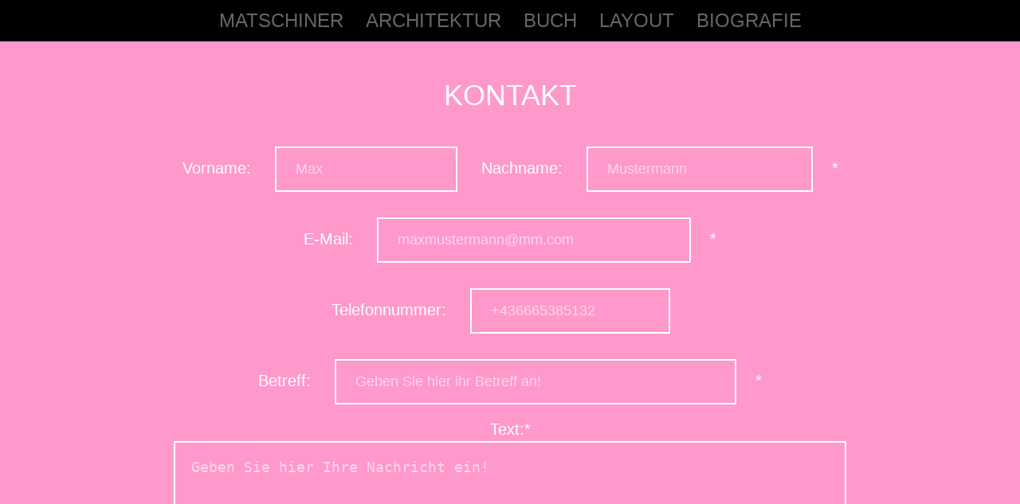

--- FILE ---
content_type: text/html; charset=UTF-8
request_url: https://matschiner.co/kontakt
body_size: 2743
content:
<!doctype html>
<html>
<head>
<meta charset="UTF-8">
<meta http-equiv="Content-Language" content="de-at">
<meta content="2 Days" name="REVISIT-AFTER">
<meta name="viewport" content="width=device-width, initial-scale=1, maximum-scale=1.45, minimum-scale=0.8">
<meta name="description" content="">

<title>KONTAKT - MATSCHINER</title>

<link rel="stylesheet" type="text/css" href="/src/css/general.css">
<link rel="stylesheet" type="text/css" href="/src/css/sizes.css">

<link rel="shortcut icon" href="/src/fotos/site/M.ico"  type="image/vnd.microsoft.icon">
<link rel="apple-touch-icon" href="/src/fotos/site/M-128.png">

<!--[if lt IE 9]>
<script src="//html5shiv.googlecode.com/svn/trunk/html5.js"></script>
<![endif]-->

<script type="text/javascript">
 document.createElement('header');
 document.createElement('nav');
 document.createElement('menu');
 document.createElement('section');
 document.createElement('article');
 document.createElement('aside');
 document.createElement('footer');
</script>

<script>
if(window.Touch=='[object TouchConstructor]') {
	document.write('<link rel="stylesheet" type="text/css" href="/src/css/touch.css">');
}
</script>
<!-- Matomo -->
<script>
  var _paq = window._paq = window._paq || [];
  /* tracker methods like "setCustomDimension" should be called before "trackPageView" */
  _paq.push(["setCookieDomain", "*.matschiner.co"]);
  _paq.push(['trackPageView']);
  _paq.push(['enableLinkTracking']);
  (function() {
    var u="//analytics.linkom.at/";
    _paq.push(['setTrackerUrl', u+'matomo.php']);
    _paq.push(['setSiteId', '2']);
    var d=document, g=d.createElement('script'), s=d.getElementsByTagName('script')[0];
    g.async=true; g.src=u+'matomo.js'; s.parentNode.insertBefore(g,s);
  })();
</script>
<!-- End Matomo Code -->
<script>

</script>



<!--touchgal

<link href="/src/touchgal/photoswipe.css" type="text/css" rel="stylesheet">
<script type="text/javascript" src="/src/touchgal/klass.min.js"></script>
<script type="text/javascript" src="/src/touchgal/code.photoswipe-3.0.5.min.js"></script>
<script type="text/javascript">
document.addEventListener('DOMContentLoaded', function(){

	if(window.Touch=='[object TouchConstructor]') {
	 var myPhotoSwipe = Code.PhotoSwipe.attach( window.document.querySelectorAll('.foto_container a'));
	} else {
	var myPhotoSwipe = Code.PhotoSwipe.attach( window.document.querySelectorAll('.foto_container a'), {
		captionAndToolbarAutoHideDelay:'10000000',
		fadeOutSpeed:'1000000000',
		captionAndToolbarHideOnSwipe:false,
		loop:false,
		enableMouseWheel: true ,
		enableKeyboard: true } );
	}

}, false);


</script>
<!--end touchgal-->
</head>
<body  style="background-color:rgba(240,240,240,1)">
<header>
	<nav id="nav">
    <a href="/" id="logo">matschiner</a>

		<a href="/architektur">Architektur</a>
		<a href="/buch">Buch</a>
		<a href="/layout">Layout</a>
		<a href="/bio">Biografie</a>

	</nav>
</header>


<article>

<li class="kontakt" style="background-color:#F9C"><div class=".left">

<h2>Kontakt</h2>
<form action="/kontakt/send" id="form" name="form" method="post" onsubmit="return chkform()">
 
Vorname: 
	<input type="text" name="vorname" value="" size="15" placeholder="Max">
  
Nachname: 
	<input type="text" value="" id="nn" name="nachname" size="20" placeholder="Mustermann">*

<br>

E-Mail: 
	<input type="email" value="" name="email" size="30" id="mail" placeholder="maxmustermann@mm.com">*
    
<br>
    
Telefonnummer: 
	<input type="tel" value="" name="tel" size="17" placeholder="+436665385132">
    
<br>
    
Betreff:
	<input type="text" name="betreff" size="40" id="betr" placeholder="Geben Sie hier ihr Betreff an!">*
    
<br>
    
Text:*
<br>
<textarea name="text" id="na" placeholder="Geben Sie hier Ihre Nachricht ein!"></textarea>	
<br>
<p>Bitte beweisen Sie, dass Sie kein Roboter sind! 
	<input type="text" readonly size="1" class="captcha" name="fsf" value="8">
    	+
     <input type="text" readonly size="1" name="zaf" class="captcha" value="8">
     	=
     <input type="text" maxlength="2" style="padding:24px 0;width:69px; text-align:center;" autocomplete="off" name="sg" size="2">*
 </p>
<p>
	<button class="btn">Nachricht abschicken</button>
</p>

<br>
<br>

<p style="">* ... Bitte ausfüllen!</p>


</form>

<script>
function zusammen() {
	if (document.form.betreff.value == "") {
	document.form.betreff.focus();}
	if (document.form.tel.value == "") {
	document.form.tel.focus();}
	if (document.form.email.value == "") {
	document.form.email.focus();}
	if (document.form.nachname.value == "") {
	document.form.nachname.focus();}
	if (document.form.betreff.value == "") {
	document.form.betreff.focus();}
	if (document.form.vorname.value == "") {
	document.form.vorname.focus();}
}

function chkform () {
	var Warnung = '';
  if (document.form.nachname.value == "") {
    var Warnung = 'Bitte geben Sie ihren Nachnamen ein. \n';
    document.form.nachname.focus();
	document.getElementById('nn').style.backgroundColor = 'rgba(255,0,0,0.1)';
  }
  else {
	  document.getElementById('nn').style.backgroundColor = 'rgba(255,255,255,0.3)';
  }

  if (document.form.email.value == "") {
    var Warnung = Warnung + 'Bitte Ihre E-Mail-Adresse eingeben! \n';
  	document.form.email.focus();
	document.getElementById('mail').style.backgroundColor = 'rgba(255,0,0,0.1)'; 
  }
  else {
	  document.getElementById('mail').style.backgroundColor = 'rgba(255,255,255,0.3)';
  }
  

  if (document.form.email.value.indexOf("@") < 1 || document.form.email.value.length < 8) {
	var Warnung = Warnung + 'Bitte geben Sie eine gültige E-Mail Adresse ein! \n';
    document.form.email.focus();
	document.getElementById('mail').style.backgroundColor = 'rgba(255,0,0,0.1)';
  }
  else {
	  document.getElementById('mail').style.backgroundColor = 'rgba(255,255,255,0.3)';
  }
  if (document.form.betreff.value == "") {
    var Warnung = Warnung + 'Bitte geben Sie ein Betreff ein. \n';
    document.form.betreff.focus();
	document.getElementById('betr').style.backgroundColor = 'rgba(255,0,0,0.1)';
  }
  else {
	  document.getElementById('betr').style.backgroundColor = 'rgba(255,255,255,0.3)';
  }
  
  if (document.form.text.value == "") {
    var Warnung = Warnung + 'Bitte geben Sie eine Nachricht ein. \n';
    document.form.text.focus();
	document.getElementById('na').style.backgroundColor = 'rgba(255,0,0,0.1)';
  }
  else {
	  document.getElementById('na').style.backgroundColor = 'rgba(255,255,255,0.3)';
  }
  
  
  if (Warnung != '') {
	  alert(Warnung);
	  return false;
  }
  
}
</script></div>
</li></article>
<footer style="background-color:rgba(240,240,240,1)">
<h2>Impressum</h2>
mad gmbh<br>
Am Römerberg 16<br>
4300 St. Valentin<br>
<a href="/kontakt">mad@matschiner.co</a><br>
<a href="tel:+436645202223">+43 664 520 22 23</a><br>
Firmenbuchgericht: Landesgericht St. Pölten <br>
Firmenbuchnummer: FN 314141 y <br>
UID-Nr: ATU64389067 <br>
<a href="/agb">AGB</a>
</footer>

<script>
var pn = 'kontakt'.toLowerCase();
var nav = document.all.nav.getElementsByTagName('a')
var navc= nav.length;
for(i=0; i<navc; i++) {
	var links=nav[i].getAttribute('href').split('/')[1].toLowerCase();
	if(links=='') {
		var links ='start'
	}
	if(links==pn) {
	nav[i].setAttribute('class','current');
	}

}
function hidearrow(e) {
	e.firstChild.style.display='none'
}
window.onload=function() {
	var cont=document.getElementsByClassName('cont-width')
	var width=window.innerWidth;
	for(i=0;i<cont.length;i++) {
		if(width>document.getElementsByClassName('cont-width')[i].offsetWidth) {
			document.getElementsByClassName('arrow-right')[i].style.display="none";
			//document.getElementsByClassName('foto_container').style.scrollbarHeight="0px"
		}
	}
}

</script>
<link rel="stylesheet prefetch" href="/src/photoswipe/photoswipe.css">
<link rel="stylesheet prefetch" href="/src/photoswipe/default-skin/default-skin.css">
<script src="/src/photoswipe/photoswipe.min.js"></script>
<script src="/src/photoswipe/photoswipe-ui-default.min.js"></script>
<script>
var photoswipe=new Array();
photoswipe["imgwidth"]=1280
photoswipe["bg_opacity"]=.9
photoswipe["container"]='.foto_container .fotos .cont-width'
</script>
<script src="/src/photoswipe/setup.js"></script>

</body>
</html>


--- FILE ---
content_type: text/css
request_url: https://matschiner.co/src/css/general.css
body_size: 1812
content:
body {
	margin:0;padding:0;
	font: 16px/1.9 "aktiv-grotesk-std", "Helvetica Neue", Helvetica, Arial, sans-serif;
	-webkit-text-size-adjust: 100%;
	-webkit-font-smoothing: antialiased;
	scrollbar-base-color:white;
    scrollbar-track-color:black;
	-webkit-overflow-scrolling: touch;
}
img {
	border:none;
	/*-webkit-filter: blur(10px);
	-moz-transition-property:all;
	-moz-transition-duration:0.8s;
	-o-transition-property:all;
	-o-transition-duration:0.8s;
	-webkit-transition-property:all;
	-webkit-transition-duration:0.8s;

}
img:hover {
	-webkit-filter: blur(0px);
	-moz-transition-property:all;
	-moz-transition-duration:0.8s;
	-o-transition-property:all;
	-o-transition-duration:0.8s;
	-webkit-transition-property:all;
	-webkit-transition-duration:0.8s;*/

}
::-webkit-scrollbar {
    width: 12px;
	height:12px;
}
::-webkit-scrollbar-track {
	background-color:black;  
}
 
::-webkit-scrollbar-thumb {
	background-color:white;
}
.foto_container ::-webkit-scrollbar-thumb {
	 border-image: url(/src/fotos/site/arrow.svg) 0 100 0 0 repeat;
	 border-right:12px solid transparent;
	 border-top-width:0; border-bottom-width:0;
}
:-webkit-scrollbar {
  width: 12px;
  height: 12px; }


::selection {
	background-color:rgba(0,0,0,.4);
}

header {
	position:fixed;
	background-color:black;	
	top:0;
	left:0;
	width:100%;
	height:66px;
	z-index:8;
}
nav {
	max-width:1280px;
	text-align:center;
	margin:0 auto;
	text-transform:uppercase;
	white-space:nowrap;
	z-index:8;
}
nav a, nav button {
	
	color:#666;
	text-decoration:none;
	line-height:66px;
	margin:0 20px;
	font-size:26px;
	-moz-transition-property:all;
	-moz-transition-duration:0.8s;
	-o-transition-property:all;
	-o-transition-duration:0.8s;
	-webkit-transition-property:all;
	-webkit-transition-duration:0.8s;
}
nav button {
	background:none;
	border:none;
	box-shadow:none;
	text-transform:uppercase;
}

nav a:hover, nav button:hover {
	color:white;
	cursor:pointer;
	-moz-transition-property:all;
	-moz-transition-duration:0.8s;
	-o-transition-property:all;
	-o-transition-duration:0.8s;
	-webkit-transition-property:all;
	-webkit-transition-duration:0.8s;
}
nav a.current,#logo:hover {
	color: red;
}
article {
	padding-top:66px;
	line-height:26px;
	background-color:black;
}
article li {
	list-style:none;
	color:white;
}
article li div {
	max-width:1340px;
	margin:0 auto;
	padding:100px 50px;
	overflow: auto;
	font-size:20px;
	font-weight:300;
	line-height:1.5;
	text-align:center;
	cursor:pointer;
}
article li div  h2 {
	font-size:48px;
	font-weight:200;
	margin-top:0;
	line-height:48px;
	text-transform:uppercase;
}
article li div a,article li div a:visited {
	color:black;
	text-decoration:none;
}
article li div a:hover {
	text-decoration:underline;
}
article li div img {
	width:25%;
}
article li div.left img {
	float:left;
	margin:0 100px 20px 0;
}
article li div.right img {
	float:right;
	margin:0 0 20px 100px;
}
article li div.left {
	text-align:left;
}
article li div.right {
	text-align:right;
}
.btn, .btn-m {
	text-decoration:none;
	color:white;
	font-size:20px;
	background-color:transparent;
	border:2px solid white;
	padding:12px 24px;
	display:inline-block;
	margin-top:40px;
	font-weight:400;
	-moz-transition-property:all;
	-moz-transition-duration:0.8s;
	-o-transition-property:all;
	-o-transition-duration:0.8s;
	-webkit-transition-property:all;
	-webkit-transition-duration:0.8s;
}
article li div a.btn {
	color:white;
	/* sonst buttons nicht weiß wegen link*/
}
.btn-m {
	margin-top:10px;
	padding:6px 12px;
	font-size:16px;
}
.btn:hover,.btn-m:hover,.btn-m.current {
	background-color:white;
	color:#333;
	text-decoration:none;
	cursor:pointer;
	-moz-transition-property:all;
	-moz-transition-duration:0.8s;
	-o-transition-property:all;
	-o-transition-duration:0.8s;
	-webkit-transition-property:all;
	-webkit-transition-duration:0.8s;
}

footer {
	text-align:center;
	padding-bottom:60px;
}
footer h2 {
	font-weight:200;
	font-size:36px;
	margin:0;
}
footer a {
	text-decoration:none;
	color:#428bca;
}
footer a:hover {
	text-decoration:underline;
}
article div input,article div textarea {
	background:transparent;
	color:white;
	font-size:18px;
	font-weight:200;
	max-width:80%;
	border:2px solid white;
	border-radius:0;
	-webkit-appearance: none;
	-moz-transition-property:all;
	-moz-transition-duration:0.8s;
	-o-transition-property:all;
	-o-transition-duration:0.8s;
	-webkit-transition-property:all;
	-webkit-transition-duration:0.8s;
}
article div input:focus,article div textarea:focus,article div textarea:hover,article div input:hover {
	outline:none;
	-webkit-appearance:none;
	border:2px solid white;
	outline-color:white;
	outline-width:0;
	background-color:rgba(255,255,255,0.3);
	color:white;
	-moz-transition-property:all;
	-moz-transition-duration:0.8s;
	-o-transition-property:all;
	-o-transition-duration:0.8s;
	-webkit-transition-property:all;
	-webkit-transition-duration:0.8s;
}
li.kontakt div textarea {
	width:80%;
	max-width:800px;
	height:200px;
	padding:20px;
}
li.kontakt input {
	padding:16px 24px;
	margin:16px 24px;
}
li.kontakt input.captcha {
	padding:0;
	margin:0;
	border:none;
}

*::-webkit-input-placeholder {
    color: rgba(255,255,255,0.6);
}
*:-moz-placeholder {
    color: rgba(255,255,255,0.6);
}
*::-moz-placeholder {
    color: rgba(255,255,255,0.6);
}
*:-ms-input-placeholder {
    color: rgba(255,255,255,0.6);
}


.foto_container {
	width: 100%;
	white-space:nowrap;
}
.foto_container .fotos{

	width: 100%;	
	display:block;
	overflow-x: scroll;
	overflow-y:hidden;
}
.foto_container .fotos::-webkit-scrollbar {
	width:0;	
}
.foto_container a {
	overflow:hidden;
}
.foto_container .fotos img {
	vertical-align: middle;
	height:100%;
	max-height:400px;
	-moz-transform: scale(1, 1);
	-webkit-transform: scale(1, 1);
	-o-transform: scale(1, 1);
	transform: scale(1, 1);
	-moz-transition-property:all;
	-moz-transition-duration:0.2s;
	-o-transition-property:all;
	-o-transition-duration:0.2s;
	-webkit-transition-property:all;
	-webkit-transition-duration:0.2s;
}
.foto_container .fotos img:hover {	
-moz-transform: scale(1.02, 1.02);
	-webkit-transform: scale(1.02, 1.02);
	-o-transform: scale(1.02, 1.02);
	transform: scale(1.02, 1.02);
	-moz-transition-property:all;
	-moz-transition-duration:0.2s;
	-o-transition-property:all;
	-o-transition-duration:0.2s;
	-webkit-transition-property:all;
	-webkit-transition-duration:0.2s;
	cursor:pointer;
}

article li a {
	
}
article li div a, article li .btn-m, article li .btn {
	text-shadow:none;
}
.video {
	background-color:black;
	height:600px;
}
.video > div {
	max-width:1066px;
	padding:0; 
	height:100%; 
	overflow:hidden;
}

.video iframe {
	height:100%;
	width:100%;
	border:none;
	background-color:#ddd;
	/*border-style: solid;
	border-left-size:5px;
	border-right-size:5px;
	border-top-size:0;
	border-collapse:inherit;*/
}
.quality {
	width:100%;
	margin:0;
	display:block;
	text-align:center;
	color:white;
}
.quality a, .quality a.visited {
	color:white;
	text-decoration:none;
	padding:6 12px;
	width:68px;
}
.quality a:hover, .quality a.current {
	color:#bbb;
	font-weight:bold;
	font-size:110%;
}
.quality a.current {
	cursor:default;
}
select, option {
	-webkit-appearance: none;
	background:none;
	padding:14px 6px;
	padding-left:40px;
	padding-top:15px;
	border:2px solid white;
	border-radius:0px;
	outline:none;
	margin:2px 12px;
	color:white;

 background: url(/src/fotos/site/arrow-down.svg) no-repeat left;
 background-size: auto 100%;
 fill:white;
 font-size:16px;
}
select:hover, option:hover {
	cursor:pointer;
}
#fotobot_container {
	display:block;
	width:100%;
	overflow:hidden;
	background-color:#000;
}
#fotobot_container div {
	float:left;
	width:322px;
}
#fotobot_container div img {
	width:100%;
	vertical-align:middle;
	-moz-transform: scale(1, 1);
	-webkit-transform: scale(1, 1);
	-o-transform: scale(1, 1);
	transform: scale(1, 1);
	-moz-transition-property:all;
	-moz-transition-duration:0.2s;
	-o-transition-property:all;
	-o-transition-duration:0.2s;
	-webkit-transition-property:all;
	-webkit-transition-duration:0.2s;
}
#fotobot_container div img:hover {
-moz-transform: scale(1.02, 1.02);
	-webkit-transform: scale(1.02, 1.02);
	-o-transform: scale(1.02, 1.02);
	transform: scale(1.02, 1.02);
	-moz-transition-property:all;
	-moz-transition-duration:0.2s;
	-o-transition-property:all;
	-o-transition-duration:0.2s;
	-webkit-transition-property:all;
	-webkit-transition-duration:0.2s;
	cursor:pointer;
}
.arrow-right, .foto_container .fotos img.arrow-right {
	position:absolute;
	right:0px;
	z-index:1;
	height:auto;
	height:400px;
	-webkit-filter: drop-shadow(0 0 20px rgba(0,0,0,0.5));
	-moz-filter: drop-shadow(4px 4px 5px rgba(0,0,0,0.5));
	-ms-filter: drop-shadow(4px 4px 5px rgba(0,0,0,0.5)); 
	-o-filter: drop-shadow(4px 4px 5px rgba(0,0,0,0.5));
}



--- FILE ---
content_type: text/css
request_url: https://matschiner.co/src/css/sizes.css
body_size: 441
content:

@media all and (max-width: 1280px) {
	nav a {
		font-size:24px;
		margin:0 12px;
		line-height:52px;
	}
	header {
		height:52px;
	}
	article {
		padding-top:52px;
	}
	article li div {
		padding:50px 50px;	
	}
	article li div h2 {
		font-size:36px;
		line-height:36px;
	}
	article li div.left img {
	float:left;
	margin:0 50px 20px 0;
	}
	article li div.right img {
	float:right;
	margin:0 0 20px 50px;
	}
.foto_container .fotos {
		height:262px;	
	}
	.video {
		height:400px;
	}
	.arrow-right, .foto_container .fotos img.arrow-right {
		height:250px;
	}
}
@media all and (max-width: 1023px) {
	article {
		padding-top:46px;
	}
	header {
		height:46px;
	}
	nav a {
		font-size:20px;
		margin:0 12px;
		line-height:46px;
	}
}
@media all and (max-width: 767px) {
	nav a {
		margin:0 3px;
	}
	article li div {
		font-size:18px;	
	}
	article li div img {
	width:35%;
	}
	article li div.left img {
	margin:0 25px 25px 0;
	}
	article li div.right img {
	margin:0 0 25px 25px;
	}
	article li div {
		padding:20px;	
	}
}
@media all and (max-width: 620px) {
	nav a {
		font-size:16px;
		margin:0 3px;
		line-height:33px;
	}
	header {
		height:33px;
	}
	article {
		padding-top:33px;
	}
	
	.foto_container .fotos {
		height:142px;	
	}
	.video {
		height:320px;
	}
	.arrow-right, .foto_container .fotos img.arrow-right {
		height:130px;
	}

}
@media all and (max-width: 510px) {
	#logo {
		display:block;
		font-size:20px;
		line-height:26px;
	}
	nav {
		white-space: normal;
	}
	nav a {
		font-size:16px;
		margin:0 3px;
		line-height:16px;
	}
	header {
		height:56px;
	}
	article {
		padding-top:56px;
	}
	article li div.right, article li div.left {
		text-align:center;
	}
	
	article li div.left img,article li div.right img {
	float:none;
	margin:0;
	}
	.video {
		height:180px;
	}
	select, option {
		font-size:12px;
		padding:6px 3px;
		padding-left:26px;
		clear:left;
		text-wrap:normal;
	}
}

@media all and (max-width: 390px) {
	header {
		height:84px;
	}
	article {
		padding-top:84px;
	}
	select, option {
		width:100%;
	}
}
	